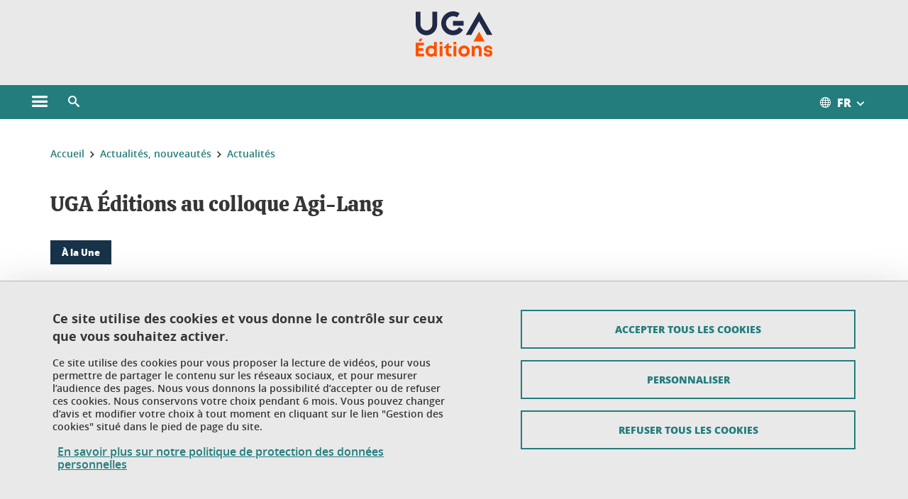

--- FILE ---
content_type: text/html;charset=UTF-8
request_url: https://www.uga-editions.com/uga-editions-/uga-editions-au-colloque-agi-lang-1444217.kjsp?RH=12869425720219599
body_size: 14442
content:














































<!DOCTYPE html>
<!--[if lte IE 7]> <html class="ie7 oldie no-js" xmlns="http://www.w3.org/1999/xhtml" lang="fr" xml:lang="fr"> <![endif]-->
<!--[if IE 8]> <html class="ie8 oldie no-js" xmlns="http://www.w3.org/1999/xhtml" lang="fr" xml:lang="fr"> <![endif]-->
<!--[if gt IE 8]><!--> <html class="no-js" xmlns="http://www.w3.org/1999/xhtml" lang="fr" xml:lang="fr"> <!--<![endif]-->

<head>























<!-- On interdit le mode de compatibilite IE  -->
<meta http-equiv="X-UA-Compatible" content="IE=edge" />

<!-- Gestion des favicons : soit le lot par defaut soit le lot depose sur l espace FTP dedie  -->


<link rel="apple-touch-icon" sizes="57x57" href="https://favicon-ksup.univ-grenoble-alpes.fr/EDITION2/apple-icon-57x57.png">
<link rel="apple-touch-icon" sizes="60x60" href="https://favicon-ksup.univ-grenoble-alpes.fr/EDITION2/apple-icon-60x60.png">
<link rel="apple-touch-icon" sizes="72x72" href="https://favicon-ksup.univ-grenoble-alpes.fr/EDITION2/apple-icon-72x72.png">
<link rel="apple-touch-icon" sizes="76x76" href="https://favicon-ksup.univ-grenoble-alpes.fr/EDITION2/apple-icon-76x76.png">
<link rel="apple-touch-icon" sizes="114x114" href="https://favicon-ksup.univ-grenoble-alpes.fr/EDITION2/apple-icon-114x114.png">
<link rel="apple-touch-icon" sizes="120x120" href="https://favicon-ksup.univ-grenoble-alpes.fr/EDITION2/apple-icon-120x120.png">
<link rel="apple-touch-icon" sizes="144x144" href="https://favicon-ksup.univ-grenoble-alpes.fr/EDITION2/apple-icon-144x144.png">
<link rel="apple-touch-icon" sizes="152x152" href="https://favicon-ksup.univ-grenoble-alpes.fr/EDITION2/apple-icon-152x152.png">
<link rel="apple-touch-icon" sizes="180x180" href="https://favicon-ksup.univ-grenoble-alpes.fr/EDITION2/apple-icon-180x180.png">
<link rel="icon" type="image/png" sizes="192x192"  href="https://favicon-ksup.univ-grenoble-alpes.fr/EDITION2/android-icon-192x192.png">
<link rel="icon" type="image/png" sizes="32x32" href="https://favicon-ksup.univ-grenoble-alpes.fr/EDITION2/favicon-32x32.png">
<link rel="icon" type="image/png" sizes="96x96" href="https://favicon-ksup.univ-grenoble-alpes.fr/EDITION2/favicon-96x96.png">
<link rel="icon" type="image/png" sizes="16x16" href="https://favicon-ksup.univ-grenoble-alpes.fr/EDITION2/favicon-16x16.png">


<meta name="description" content="Mise en avant des ouvrages en sciences du langage et didactique" />
<meta name="DC.Description" lang="fr-FR" content="Mise en avant des ouvrages en sciences du langage et didactique" />
<meta property="og:description" content="Mise en avant des ouvrages en sciences du langage et didactique" />
<meta property="og:title" content="UGA Éditions au colloque Agi-Lang - UGA Éditions - Université Grenoble Alpes" />
<meta property="og:site_name" content="UGA Éditions - Université Grenoble Alpes" />
<meta property="og:type" content="article" />
<meta property="og:url" content="https://www.uga-editions.com/menu-principal/actualites-nouveautes/actualites/uga-editions-au-colloque-agi-lang-1444217.kjsp?RH=1526629744094" />
<meta property="og:image" content="https://www.uga-editions.com/medias/photo/visuel-evenement-agi-lang_1718291469559-jpg" />
<meta http-equiv="content-type" content="text/html; charset=utf-8" />




 




<title>UGA Éditions au colloque Agi-Lang - UGA Éditions - Université Grenoble Alpes</title><link rel="canonical" href="https://www.uga-editions.com/menu-principal/actualites-nouveautes/actualites/uga-editions-au-colloque-agi-lang-1444217.kjsp" />

<link rel="icon" type="image/png" href="https://favicon-ksup.univ-grenoble-alpes.fr/EDITION2/favicon-16x16.png" />

<meta http-equiv="pragma" content="no-cache" />

<link rel="schema.DC" href="http://purl.org/dc/elements/1.1/" />
<meta name="DC.Title" content="UGA Éditions au colloque Agi-Lang - UGA Éditions - Université Grenoble Alpes" />
<meta name="DC.Creator" content="Julie Cagne" />
<meta name="DC.Description" lang="fr-FR" content="Mise en avant des ouvrages en sciences du langage et didactique" />
<meta name="DC.Publisher" content="Julie Cagne" />
<meta name="DC.Date.created" scheme="W3CDTF" content="20240613 12:46:44.0" />
<meta name="DC.Date.modified" scheme="W3CDTF" content="20240613 17:35:00.0" />
<meta name="DC.Language" scheme="RFC3066" content="fr-FR" />
<meta name="DC.Rights" content="Copyright &copy; UGA Éditions - Université Grenoble Alpes" />

<meta name="author" lang="fr_FR" content="Université Grenoble Alpes" />
<meta name="Date-Creation-yyyymmdd" content="20240613 12:46:44.0" />
<meta name="Date-Revision-yyyymmdd" content="20240613 17:35:00.0" />
<meta name="copyright" content="Copyright &copy; UGA Éditions - Université Grenoble Alpes" />
<meta name="reply-to" content="webmaster@univ-grenoble-alpes.fr" />
<meta name="category" content="Internet" />


 

<meta name="robots" content="index, follow" />


<meta name="distribution" content="global" />
<meta name="identifier-url" content="https://www.uga-editions.com/" />
<meta name="resource-type" content="document" />
<meta name="expires" content="-1" />

<meta name="google-site-verification" content="" />

<meta name="Generator" content="K-Sup (6.06.23)" />
<meta name="Formatter" content="K-Sup (6.06.23)" />

<meta name="viewport" content="width=device-width" />

 






<style>

/* Couleurs UAS */
:root {
  --fond-blanc-texte: #363636;
  --fond-blanc-liens: #237d7d;
  --fond-blanc: #fff;
  --fond-blanc-grisclair: #5f5f5f;

  --fond-couleur-principale: #237d7d;
  --fond-couleur-principale-texte: #ffffff;
  --fond-couleur-principale-liens: #ffffff;

  --fond-couleur-secondaire: #173349;
  --fond-couleur-secondaire-texte: #ffffff;
  --fond-couleur-secondaire-liens: #ffffff;
  
  --fond-couleur-neutre: #e9e9e9;
  --fond-couleur-neutre-texte: #363636;
  --fond-couleur-neutre-liens: #237d7d;

  --fond-bandeau: #e9e9e9;
  --fond-bandeau-texte: #363636;

  --focusable-border: #1d81df ;
  --focusable-outline: black ;
  --focusable-boxshadow: white;
}

</style>



 
  
  


  <link rel="stylesheet" type="text/css" media="screen" href="https://www.uga-editions.com/wro/styles_declinaison_satellite/d13b2d4ae124ce65c2cadebccf1b1759ed1dc56b.css"/>




 

 













<style type="text/css" media="screen">



  
  



.bg_blanc,
.couleur_texte_fond_blanc,
.bg_blanc a.couleur_texte_fond_blanc,
.bg_blanc a.lien_couleur_texte,
.bg_blanc a[class^="lien"].lien_couleur_texte,
.card.cartetoolbox .carte-req-liste-col-6 .liste__objets__style0012,
.containerlist ul li div.couleur_texte_fond_blanc_hover:hover,
[id="contenu-encadres"] .bloc__bg__colore .grid__container__multi__col.liste__objets,
[id="contenu-encadres"] .bloc__bg__colore .grid__container__multi__col.liste__objets .liste__objets__type__thematique,
.tag__arbre__choix--disponibles .bloc-arbre__resume  {
  color:#363636;
}
 

  
  




.liens_fond_blanc,
.liens_fond_blanc_hover:hover,
.bg_blanc a,
.bg_blanc a[class^="lien"],
.bg_blanc button,
.bg_blanc a.couleur_liens_fond_blanc_survol:hover,
.bg_blanc a.couleur_liens_survol:hover,
.bg_blanc .liste__objets__style0012 .liste__objets__agenda__date:hover a,
.bg_blanc .liste__objets__style0012 .liste__objets__agenda__date:hover a span,
.card.cartetoolbox .carte-req-liste-col-6 .liste__objets__style0012 .liste__objets__agenda__info a,
.card.cartetoolbox .carte-req-liste-col-6 .liste__objets__style0012 .liste__objets__agenda__date:hover a span,
.container_depliable_bouton .icon-plus:hover,
.validation input.reset,
.search-metadata__search-input .reset,
.mobile-recherche-contenu-criteres a,
.containerlist__lien__reset span,
#contenu-encadres .liste__pour__carousel__titre em a,
.bg_blanc .bg_c_dominante .call__to__action a,
.bg_blanc .bg_c_dominante .carte__lien__chevron__2 a,
.bg_blanc .bg_c_dominante .carte__lien__chevron__3 a,
.bg_blanc .bg_c_secondaire .call__to__action a,
.bg_blanc .bg_c_secondaire .carte__lien__chevron__2 a,
.bg_blanc .bg_c_secondaire .carte__lien__chevron__3 a,
.liste__objets__style0032 a .icon,
.bg_c_neutre.bloc__bg__colore .liste__objets__style0032 a .icon,
.bg_c_neutre.bloc__bg__colore .liste__objets__style0032 a[class^="lien"],
[id="contenu-encadres"] form[id="search_query_input"] p.search__reset input,
.bloc__bg__colore .liste__objets.grid__container__multi__col  .liste__objets__vignette_deco2 a,
.bloc__bg__colore .liste__objets.grid__container__multi__col__special .liste__objets__carte__4 a,
.tag__arbre__choix--disponibles a  ,
.tag__arbre__choix--disponibles div,
.bg_c_secondaire button[id="retour-haut-page"],
button[id="inceptive-cw-launch"]:hover  
{
  color:#237d7d;
}





.bg_liens_fond_dominante,
.bg_liens_fond_dominante_hover:hover,
.bg_blanc .liste__objets__style0012 .liste__objets__agenda__date,
.card.cartetoolbox .carte-req-liste-col-6 .liste__objets__style0012 .liste__objets__agenda__date,
.container_depliable_bouton .icon-minus:hover ,
.validation input.reset:hover,
.search-metadata__search-input .reset:hover,
.mobile-recherche-contenu-criteres a:hover,
.containerlist__lien__reset span:hover,
.bg_blanc .bg_c_dominante .call__to__action a:hover,
.bg_blanc .bg_c_dominante .carte__lien__chevron__2 a:hover,
.bg_blanc .bg_c_dominante .carte__lien__chevron__3 a:hover,
.bg_blanc .bg_c_secondaire .call__to__action a:hover,
.bg_blanc .bg_c_secondaire .carte__lien__chevron__2 a:hover,
.bg_blanc .bg_c_secondaire .carte__lien__chevron__3 a:hover,
button.panier-modale__body__action-annuler:hover,
button.panier-modale__body__action-non:hover,
[id="contenu-encadres"] form[id="search_query_input"] p.search__reset input:hover,
[id="contenu-encadres"] form.form__bu p.validation input.reset:hover,
[id="retour-haut-page"]:hover,
button[id="inceptive-cw-launch"]
    {
    background: #237d7d;
  }



.brd-2_c_liens_fond_dominante,
.bg_blanc .liste__objets__style0012 .liste__objets__agenda__date,
.bg_blanc .liste__objets__style0012 .liste__objets__agenda__date:hover,
.card.cartetoolbox .carte-req-liste-col-6 .liste__objets__style0012 .liste__objets__agenda__date,
.card.cartetoolbox .carte-req-liste-col-6 .liste__objets__style0012 .liste__objets__agenda__date:hover,
.container_depliable_bouton .icon-minus:hover,
.validation input.reset,
.search-metadata__search-input .reset,
.containerlist__lien__reset span,
.call__to__action a:hover,
.carte__lien__chevron__2 a:hover,
.carte__lien__chevron__3 a:hover,
[id="contenu-encadres"] form input.term-aggregation__item-list__appliquer:hover,
[id="contenu-encadres"] form[id="search_query_input"] p.search__reset input,
[id="contenu-encadres"] form[id="search_query_input"] input.submit:hover,
[id="contenu-encadres"] form.form__bu p.validation input.reset,
.cartetoolbox .moteur__contenu__interne  [type="submit"]:hover,
[id="retour-haut-page"],
button[id="inceptive-cw-launch"]:hover
{
    border:2px solid #237d7d;
  }

 



  
  




.bg_c_dominante,
.bg_c_dominante_hover:hover,
.bg_blanc .bg_c_dominante .liste__objets__style0012 .liste__objets__agenda__date:hover,
.bg_blanc .bg_c_neutre .liste__objets__style0012 .liste__objets__agenda__date,
.validation input.submit,
.mobile-recherche-contenu-form input.submit,
.search-metadata__search-input .submit:hover,
.search-metadata__search-input .submit,
.reseauxsociauxCard .onglet:hover .onglet_libelle_desktop,
.reseauxsociauxCard .onglet.onglet_rs_actif .onglet_libelle_desktop,
.bg_c_neutre .carte__lien__chevron__2 a,
.bg_c_neutre .carte__lien__chevron__3 a,
.card.brd-1_gris_clair .carte__lien__chevron__2 a,
.card.brd-1_gris_clair .carte__lien__chevron__3 a,
.call__to__action a,
.carte__lien__chevron__2 a,
.carte__lien__chevron__3 a,
.panier-modale__body__actions button.panier-modale__body__action-ajouter,
.panier-modale__body__actions_suppression button.panier-modale__body__action-oui,
.bg_c_secondaire.bloc__bg__colore .liste__objets__style0032 a .icon:hover {
  background-color: #237d7d;
}


a.liens_actifs_dominante,
.bg_blanc a.liens_actifs_dominante,
a.liens_survol_dominante:hover,
.bg_c_secondaire a.liens_survol_dominante:hover,
button.liens_survol_dominante:hover,
.validation input.submit:hover,
.bg_blanc .bg_c_secondaire a:hover,
/*.bg_blanc .bg_c_secondaire .tarteaucitronuga__ouvrir__panneau:hover,*/
.bg_blanc .bg_c_secondaire a.liste__objets__lire__la__suite__inline:hover,
.bg_blanc .bg_c_secondaire .liste__objets__courriel a:hover,
.c_dominante,
.bg_blanc .bg_c_secondaire .liste__objets__style0012 .liste__objets__agenda__info a:hover,
.bg_blanc .bg_c_dominante .liste__objets__style0012 .liste__objets__agenda__date a,
.bg_blanc .bg_c_neutre .liste__objets__style0012 .liste__objets__agenda__date:hover a span,
.reseauxsociauxCard .onglet .onglet_libelle_desktop,
[id="mobile-recherche"] .mobile-recherche-contenu-form input.submit:hover,
.search-metadata__search-input .submit:hover,
.elastic_plier-deplier__contenu input[type="submit"]:hover,
/*.bg_c_dominante .liste__objets .liste__objets__style0022 a.liste__objets__lire__la__suite__inline:hover,*/
.bg_c_neutre .carte__lien__chevron__2 a:hover,
.bg_c_neutre .carte__lien__chevron__3 a:hover,
.card.brd-1_gris_clair .carte__lien__chevron__2 a:hover,
.card.brd-1_gris_clair .carte__lien__chevron__3 a:hover,
.bg_blanc .call__to__action a:hover,
.bg_blanc .carte__lien__chevron__2 a:hover,
.bg_blanc .carte__lien__chevron__3 a:hover,
.bg_c_neutre div.call__to__action a:hover,
.savesearch-actions button:hover,
button.panier-modale__body__action-ajouter:hover,
button.panier-modale__body__action-oui:hover,
.fenetre-partage-url p button:hover,
.element_couleur_principale_hover:hover,
.bg_c_secondaire .liste__objets__style0047 .icon:hover,
.bg_c_dominante .liste__objets__style0032 .icon,
.bg_blanc .bg_c_dominante li.liste__objets__style0032 .liste__objets__lien__icomoon a[class^="lien"] span,
.bg_blanc .bg_c_secondaire .liste__objets__style0024 a[class^="lien"].lien_couleur_texte:hover,
.term-aggregation__item-list__appliquer:hover,
[id="contenu-encadres"] form[id="search_query_input"] p.search__validation input:hover,
[id="contenu-encadres"] form.form__bu p.validation input:hover,
.cartetoolbox .moteur__contenu__interne  [type="submit"]:hover
{
 color:#237d7d;
}



.brd-2_c_dominante,
.brd-2_c_principale,
.bg_blanc .bg_c_neutre .liste__objets__style0012 .liste__objets__agenda__date,
.bg_blanc .bg_c_neutre .liste__objets__style0012 .liste__objets__agenda__date:hover,
.validation input.submit,
.validation input.submit:hover,
.reseauxsociauxCard .onglet  .onglet_libelle_desktop,
.search-metadata__search-input .submit:hover,
.elastic_plier-deplier__contenu input[type="submit"],
.savesearch-actions button:hover,
button.panier-modale__body__action-ajouter:hover,
button.panier-modale__body__action-oui:hover,
.fenetre-partage-url p button:hover,
[id="contenu-encadres"] form[id="search_query_input"] p.search__validation input:hover,
[id="contenu-encadres"] form.form__bu p.validation input:hover {
  border: 2px solid #237d7d;
}

.filet__deco__motif::before,
.resume__fiche::before,
.bloc__image__titre h3:first-child::after,
.carte__titre__calistoga__avec__filet::after,
.liste__traductions__miroir__before__resume.liste__traductions__miroir::before {
  border-bottom: 8px solid #237d7d;
}

.toolbox .container_depliable_ouvert,
.offresstagesemplois__info {
  border-left: 8px solid #237d7d;
}

.brd-top-8_c_dominante {
  border-top: 8px solid #237d7d;
}

.brd-top-6_c_principale {
  border-top: 6px solid #237d7d;
}

 


  
  





.bg_c_dominante,
.bg_c_dominante a.lien_couleur_texte,
.bg_c_dominante a[class^="lien"].lien_couleur_texte,
.bg_c_dominante_hover:hover,
.bg_c_dominante .liste__objets__style0012 .liste__objets__type__thematique,
a.couleur_texte_fond_principale {
  color:#ffffff;
}

.fond_texte_bg_c_dominante {
  background: #ffffff;
}




.bg_c_dominante .carte__titre__calistoga__avec__filet::after {
  border-bottom: 8px solid #ffffff;
}


  
  





.liens_fond_dominante,
.bg_c_dominante a,
.bg_c_dominante_hover:hover a,
.bg_c_dominante_hover:hover a > span,
.bg_c_dominante a[class^="lien"],
.bg_c_dominante button,
.bg_c_dominante .liste__objets em a,
.bg_c_dominante .liste__objets  .liste__objets__courriel a,
.bg_c_dominante .liste__objets  a.liste__objets__lire__la__suite__inline,
.validation input.submit,
button.bg_c_dominante,
.bg_blanc .bg_c_dominante .liste__objets__style0012 .liste__objets__agenda__info a,
.bg_blanc .bg_c_dominante .liste__objets__style0012 .liste__objets__agenda__date:hover a,
.bg_blanc .bg_c_dominante .liste__objets__style0012 .liste__objets__agenda__date:hover a span,
.bg_blanc .bg_c_neutre .liste__objets__style0012 .liste__objets__agenda__date a,
.reseauxsociauxCard .onglet:hover .onglet_libelle_desktop,
.reseauxsociauxCard .onglet.onglet_rs_actif .onglet_libelle_desktop,
 .search-metadata__search-input .submit,
.elastic_plier-deplier__contenu input[type="submit"], 
#skin_fo_unique__ligne__video__bg__remote,
.bg_blanc .call__to__action a,
.bg_blanc .carte__lien__chevron__2 a,
.bg_blanc .carte__lien__chevron__3 a,
.bg_c_neutre div.call__to__action a,
.bg_blanc li.liste__objets__style0032 .liste__objets__lien__icomoon a[class^="lien"] span,
[id="contenu-encadres"] form.form__bu p.validation input.reset:hover   {
  color:#ffffff;
}



.bg_c_liens_dominante,
.bg_blanc .bg_c_dominante .liste__objets__style0012 .liste__objets__agenda__date,
.bg_blanc .bg_c_neutre .liste__objets__style0012 .liste__objets__agenda__date:hover,
.validation input.submit:hover,
.reseauxsociauxCard .onglet .onglet_libelle_desktop,
 .search-metadata__search-input .submit:hover,
.elastic_plier-deplier__contenu input[type="submit"]:hover,
.bg_blanc .call__to__action a:hover,
.bg_blanc .carte__lien__chevron__2 a:hover,
.bg_blanc .carte__lien__chevron__3 a:hover,
.savesearch-actions button:hover,
button.panier-modale__body__action-ajouter:hover,
button.panier-modale__body__action-oui:hover,
.fenetre-partage-url p button:hover,
.bg_c_dominante li.liste__objets__style0032 .liste__objets__lien__icomoon a[class^="lien"] span,
.term-aggregation__item-list__appliquer:hover,
[id="contenu-encadres"] form[id="search_query_input"] p.search__validation input:hover,
[id="contenu-encadres"] form.form__bu p.validation input:hover,
.cartetoolbox .moteur__contenu__interne  [type="submit"]:hover {
  background: #ffffff;
}



.brd-2_c_liens_dominante,
.bg_blanc .bg_c_dominante .liste__objets__style0012 .liste__objets__agenda__date,
.bg_blanc .bg_c_dominante .liste__objets__style0012 .liste__objets__agenda__date:hover,
.bg_blanc .bg_c_dominante .call__to__action a:hover,
.bg_blanc .bg_c_dominante .carte__lien__chevron__2 a:hover,
.bg_blanc .bg_c_dominante .carte__lien__chevron__3 a:hover   {
  border:2px solid #ffffff;
}




  
  




.bg_c_secondaire,
.bg_blanc .bg_c_secondaire .liste__objets__style0012 .liste__objets__agenda__date:hover,
.liste__objets__style0032 a .icon:hover,
.bg_c_neutre.bloc__bg__colore .liste__objets__style0032 a .icon:hover ,
.bg_blanc .bg_c_dominante li.liste__objets__style0032 .liste__objets__lien__icomoon a[class^="lien"] span:hover,
.bg_c_secondaire_hover:hover {
  background-color: #173349;
}




  a.liens_actifs_secondaire,
  a.liens_survol_secondaire:hover,
  [id="mobile-recherche"] .liens_fond_blanc.icon-cross:hover,
  button.liens_survol_secondaire:hover,
  .bg_blanc a:hover,
  .bg_c_neutre a[class^="lien"]:hover,
  .bg_c_dominante .liste__objets em a:hover,
  .bg_c_dominante .liste__objets .liste__objets__courriel a:hover,
  .bg_c_dominante .liste__objets a.liste__objets__lire__la__suite__inline:hover,
  .bg_blanc .bg_c_dominante .liste__objets__style0012 .liste__objets__agenda__info a:hover,
  .bg_blanc .bg_c_neutre .liste__objets__style0012 .liste__objets__agenda__info a:hover,
  .containerlist ul li div:hover,
  .bg_blanc .bg_c_secondaire .liste__objets__style0012 .liste__objets__agenda__date a,
  .card.cartetoolbox .carte-req-liste-col-6 .liste__objets__style0012 .liste__objets__agenda__info a:hover,
   [id="skin_fo_unique__ligne__video__bg__buttons"] button:hover,
   #contenu-encadres div.container__carousel .liste__objets .liste__pour__carousel__titre em a:hover,
   .bg_c_dominante a.couleur_liens_survol:hover,
   .bg_c_neutre .liste__objets__style0024 a[class^="lien"].couleur_liens_survol:hover,
   .bg_blanc .bg_c_secondaire li.liste__objets__style0032 .liste__objets__lien__icomoon a[class^="lien"] span,
   .bg_c_dominante.bloc__bg__colore .liste__objets__style0032 a[class^="lien"]:hover,
   .bg_c_neutre.bloc__bg__colore .liste__objets__style0032 a[class^="lien"]:hover,
   .element_couleur_secondaire,
   .element_couleur_secondaire_hover:hover,
   .panier-modale__header__close:hover,
   .bg_blanc .liste__objets__style0024 a[class^="lien"]:hover,
   .bloc__bg__colore .liste__objets.grid__container__multi__col  .liste__objets__vignette_deco2 a:hover,
   .tag__arbre__choix--en--cours__annulation:hover,
   .tag__arbre__choix--en--cours__container__breadcrumb > a:hover .bloc-arbre__modalite,
   .tag__arbre__choix--en--cours__container__breadcrumb > a:hover::before 
   
   {
  color:#173349;
}

 
  

  

  
  





.bg_c_secondaire,
.bg_c_secondaire a.lien_couleur_texte,
.bg_c_secondaire a[class^="lien"].lien_couleur_texte,
.bg_c_secondaire .liste__objets__style0012 .liste__objets__type__thematique,
a.couleur_texte_fond_secondaire {
  color:#ffffff;
}

.fond_texte_bg_c_secondaire {
  background: #ffffff;
}



.bg_c_secondaire .carte__titre__calistoga__avec__filet::after {
  border-bottom: 8px solid #ffffff;
}


  
  




.liens_fond_secondaire,
.bg_c_secondaire a,
.bg_c_secondaire a[class^="lien"],
.bg_c_secondaire button,
.bg_c_secondaire .liste__objets em a,
.bg_c_secondaire .liste__objets  .liste__objets__courriel a,
.bg_c_secondaire .liste__objets  a.liste__objets__lire__la__suite__inline,
.bg_blanc .bg_c_secondaire .liste__objets__style0012 .liste__objets__agenda__info a,
.bg_blanc .bg_c_secondaire .liste__objets__style0012 .liste__objets__agenda__date:hover a,
.bg_blanc .bg_c_secondaire .liste__objets__style0012 .liste__objets__agenda__date:hover a span,
.liste__objets__style0032 a .icon:hover,
.bg_c_neutre.bloc__bg__colore .liste__objets__style0032 a .icon:hover {
  color:#ffffff;
}



.bg_blanc .bg_c_secondaire .liste__objets__style0012 .liste__objets__agenda__date,
.bg_blanc .bg_c_secondaire .liste__objets__style0032 .icon,
.couleur_secondaire_hover:hover   {
  background: #ffffff;
}



.bg_blanc .bg_c_secondaire .liste__objets__style0012 .liste__objets__agenda__date,
.bg_blanc .bg_c_secondaire .liste__objets__style0012 .liste__objets__agenda__date:hover,
.border_2px_couleur_lien_secondaire   {
  border:2px solid #ffffff;
}

 




  
  





.bg_c_neutre,
pre,
.arbre-item-active > li:hover,
.tag__arbre__choix--en--cours,
.arbre__chargement   {
  background-color: #e9e9e9;
}


.bg_c_neutre .liste__objets__style0032 .liste__objets__lien__icomoon a[class^="lien"] span:hover {
  color:#e9e9e9;
}

 




  
  





.bg_c_neutre,
.bg_c_neutre a.lien_couleur_texte,
.bg_c_neutre a[class^="lien"].lien_couleur_texte,
.bg_blanc .bg_c_neutre .liste__objets__style0012 .liste__objets__comp,
[id="contenu-encadres"] .bg_c_neutre .liste__objets .liste__objets__type__thematique,
a.couleur_texte_fond_neutre,
.bg_c_neutre a.couleur_texte_fond_neutre,
pre,
.bg_c_neutre .liste__objets__style0012 .liste__objets__type__thematique,
.tag__arbre__choix--en--cours__container__breadcrumb > a:nth-last-child(1),
.tag__arbre__choix--en--cours__container__breadcrumb > a:nth-last-child(1)::before,
.tag__arbre__choix--en--cours__container__breadcrumb > a:nth-last-child(1):hover,
.tag__arbre__choix--en--cours__titre,
.tag__arbre__choix--en--cours,
.tag__arbre__choix--disponibles :hover .bloc-arbre__resume,
.tag__arbre__choix--en--cours__container__breadcrumb > a:nth-last-child(1):hover .bloc-arbre__modalite
 {
  color:#363636;
}




.bg_c_neutre .liste__objets__style0024:not(:first-child) {
  border-top:1px solid #363636;
}



 


  
  




.bg_c_neutre a,
.bg_c_neutre a[class^="lien"],
.bg_c_neutre button,
.liens_fond_neutre,

.tag__arbre__choix--disponibles a:hover ,
.tag__arbre__choix--disponibles div:hover,
button.tag__arbre__choix--en--cours__annulation,
.tag__arbre__choix--en--cours__container__breadcrumb >  a,
.tag__arbre__choix--en--cours__container__breadcrumb > a::before

{
  color:#237d7d;
}




.bg_c_liens_neutre {
  background:  #237d7d ;
}







  /* Accueil : couleur de fond des lignes colorées */
  .skin_fo_unique__ligne__avec__fond {
  	background: #e9e9e9 ;
  	}


 
 
 
  /* Image d illustration sur la 1ere ligne de l accueil de langue */

  .accueil .skin_fo_desktop__container.skin_fo_unique__ligne1 {
  
  	background-image:  url() ;
  }



 

  /* Pages libres, gestion des colonnages natifs KSUP */




  /* Responsive - illustration bandeau */


  @media screen and (min-width: 1366px) {

 

      
   

        .accueil .skin_fo_desktop__container.skin_fo_unique__ligne1 {
          background-image:  url("") ;
        }
      

 

  }



</style>





   <link rel="start" title="Accueil" href="https://www.uga-editions.com/" />

    
   <link rel="alternate" type="application/rss+xml" title="Fil RSS des dix derni�res actualit�s" href="https://www.uga-editions.com/adminsite/webservices/export_rss.jsp?NOMBRE=10&amp;CODE_RUBRIQUE=12869425720219599&amp;LANGUE=0" />


   
   

<script>
 
 window.AppTranslations = {    
    fermer: "Fermer cette fenêtre SVP" ,
    fermerMenuMobile: "Fermer le menu mobile",
    retourAriaLabel: "Revenir au menu précédent",
    retour: "Retour",
    texteVoirTouteLaRubrique: "Voir toute la rubrique",
    texteAriaLabelVoirAccueilDeRubrique:"Ouvrir la page d'accueil de la rubrique en cours de consultation",
    texteAriaLabelBoutonVoirSuivant:"Ouvrir le sous-menu de cette rubrique",
    texteAriaLabelMenuMobileprincipal:"Menu principal du site", 
    texteAriaLabelMenuMobileMenusProfils:"Menu par profils d'utilisateur",  
    texteAriaLabelMenuMobileNotifications:"Menu Notifications sur les contenus mis à jour", 
    texteAriaLabelMenuMobilePreferences:"Menu préférences de l'utilisateur", 
    texteAriaLabelMenuMobileTraductions:"Menu des versions de langues disponibles pour ce site",
    texteVousEtes:"Vous êtes", 
    texteVousRecherchez:"Vous souhaitez", 
    texteValider:"Valider",
    texteOuvrirLeMenu:"Ouvrir le menu", 
    texteFermerLeMenu:"Fermer le menu",
    texteLancer:"Lancer",  
    texteStop:"Arrêter",  
    textePrecedent:"Précédent",  
    texteSuivant:"Suivant",      
    textePlay:"Lancer"    
  };

  window.__ = function(key) {
    return window.AppTranslations[key] || key;
  };


</script>
 

   
     













  <script type="text/javascript" src="https://tarteaucitron.io/load.js?locale=fr&domain=www.uga-editions.com&uuid=4488f37cfc39db19d8aa1f1cb062e7e4997e53f9"></script>

  
  <script type="text/javascript">
    (tarteaucitron.job = tarteaucitron.job || []).push('youtube');
  </script>
  
  <script type="text/javascript">
    (tarteaucitron.job = tarteaucitron.job || []).push('dailymotion');
  </script>
  <script type="text/javascript">
    (tarteaucitron.job = tarteaucitron.job || []).push('googlemapssearch');
  </script>
  <script type="text/javascript">
    (tarteaucitron.job = tarteaucitron.job || []).push('matomocloud');
  </script>
  <script type="text/javascript">
    (tarteaucitron.job = tarteaucitron.job || []).push('acast');
  </script>
  <script type="text/javascript">
    (tarteaucitron.job = tarteaucitron.job || []).push('linkedin');
  </script>
  <script type="text/javascript">
    (tarteaucitron.job = tarteaucitron.job || []).push('soundcloud');
  </script>
  <script type="text/javascript">
    (tarteaucitron.job = tarteaucitron.job || []).push('ausha');
  </script>
  <script type="text/javascript">
    (tarteaucitron.job = tarteaucitron.job || []).push('facebook');
  </script>
  <script type="text/javascript">
    (tarteaucitron.job = tarteaucitron.job || []).push('twitter');
  </script>
  <script type="text/javascript">
    (tarteaucitron.job = tarteaucitron.job || []).push('instagram');
  </script>







       
        
        
          
 


   

 
       

         



<!-- Matomo Tag Manager
on utilise cette balise uniquement sur l environnement de test  -->


    <script>
    var _mtm = window._mtm = window._mtm || [];
    _mtm.push({'mtm.startTime': (new Date().getTime()), 'event': 'mtm.Start'});
    var d=document, g=d.createElement('script'), s=d.getElementsByTagName('script')[0];
    g.async=true; g.src='https://matomo.univ-grenoble-alpes.fr/js/container_mByW9GFw.js'; s.parentNode.insertBefore(g,s);
    </script>
    <!-- End Matomo Tag Manager -->



         

  






  

  
 




</head>


<body id="body" class="fiche actualite body__modele--satellite-ui  version_fr_FR ">

 









    








<header>
    <!--  ajouter les accesskeys -->
    
        




















<div id="super__bandeau3__deco" class="laptop__only desktop__only  bg-c-blanc">
    <div id="super__bandeau3" class="desktop__container d-flex ai-center jc-flex-end">
 
        
        









    <ul id="super__bandeau3__gauche"><!----><li>
           
                <a href="https://www.uga-editions.com/super-bandeau-menu-de-gauche/universite-grenoble-alpes/" 
                    class="super__bandeau3__item type_rubrique_0004" 
                    >
					
						<span class="icon icon-fleche-precedent"></span>
					                          
                        <span>Université Grenoble Alpes</span>
                    </a>
        </li><!----></ul><!-- fin .super__bandeau__gauche -->


		

 


        
        












        
        
            
        
        














        

        
         
        
        













        <nav role="navigation" aria-label="Liste des traductions disponibles pour ce site">
            <ul id="super__bandeau3__traduction" class="d-flex super__bandeau3__dropdown">
                <li>
                    <button class="super__bandeau3__item" aria-haspopup="true" aria-expanded="false" aria-label="Ouvrir le menu">
                        <span class="icon icon-sphere" aria-hidden="true"></span>
                        <span aria-label="Traduction en cours de consultation :Français">Français</span>
                        <span class="icon icon-bouton-depliage" aria-hidden="true"></span>
                    </button>
                    <ul>
                        
                        
                        
                            <li lang="fr" class="langue__courante"
                                aria-label="Traduction en cours de consultation :Français">
                                    
                                <a class="fond-blanc-liens" href="https://www.uga-editions.com/fr/" hreflang="fr" role="menuitem" aria-current="page">
                                    <span>FR</span><span>-&nbsp;Français</span>
                                </a>
                            </li>
                        
                        
                        
                        
                            <li lang="en" class=""
                                >
                                    
                                <a class="fond-blanc-liens" href="https://www.uga-editions.com/en/" hreflang="en" role="menuitem" >
                                    <span>EN</span><span>-&nbsp;English</span>
                                </a>
                            </li>
                        
                        
                    </ul><!-- .menu__traductions__liste -->
                </li>
            </ul>
        </nav>
    

        


        
        
        



    </div>
</div>
    

    
    




















<div id="bandeau__satelliteintranet3__deco" class="bandeau3__deco">
    <div id="bandeau__satelliteintranet3" class="desktop__container">
        <h1>
            <a href="https://www.uga-editions.com/fr/" title="Retour à la page d'accueil" aria-label="Retour à la page d'accueil">
                
                











 

<img class="bandeau3__logo" src="https://www.uga-editions.com/uas/EDITION2/UGA_LOGO_PAGE_INTERIEURE/logo+UGA+%C3%89DITIONS.svg" alt="">

            </a>

            
        









<img class="print__only" src="https://www.uga-editions.com/uas/EDITION2/UGA_LOGO_NB_PRINT/logo-UGA-%C3%89DITIONS-NB.png" alt="">

            
                <span id="baseline" class=" ">
                    <span>L&#39;&#233;diteur de l&#39;Universit&#233; Grenoble Alpes</span>   
               </span>
             

            
        </h1>
        

        
        








<button class="open-search-modal laptop__only desktop__only" aria-haspopup="dialog" aria-controls="searchModal">
    <span class="icon icon-search" aria-hidden="true"></span>
    <span>Recherche</span>            
</button>

 
    </div>
</div><!-- fin #bandeau__satelliteintranet3__deco -->

    





















    
<!-- Menu mobile  -->
<div id="menumobile" >

    <!-- Barre des boutons -->
    <div id="nav-buttons">

                
            <!-- Bouton Menu -->
            <button id="menu-toggle" aria-expanded="false" aria-label="Ouvrir le menu principal" aria-controls="mainmenu-menucontent">
                <span class="icon icon-burger_menu" aria-hidden="true"></span>
                <span class="visually-hidden">Ouvrir le menu principal</span>
            </button>
          
        
             
        <!-- Bouton Recherche -->
        <button class="open-search-modal" aria-haspopup="dialog" aria-controls="searchModal"
            aria-expanded="false" aria-label="Ouvrir le moteur de recherche" role="button"
            title="Ouvrir le moteur de recherche">
            <span class="icon icon-search" aria-hidden="true"></span>
            <span class="visually-hidden">Ouvrir le moteur de recherche</span>
        </button>
        

        

        
        

        

            

          
            <button id="lang-toggle" aria-expanded="false" aria-label="Ouvrir le menu des traductions disponibles pour ce site" aria-controls="lang-menucontent">
                <span class="icon icon-sphere" aria-hidden="true"></span>
                
                <span aria-label="Traduction en cours de consultation :FR">FR</span>
                <span class="visually-hidden"></span>
                <span class="icon icon-bouton-depliage"></span>
            </button>
        

        

    </div>


    <!-- Contenus des menus déroulés  -->
       
         














<!-- Menu principal -->


<div id="mainmenu-menucontent" class="mobile-menucontent" aria-hidden="true">
    
        <div id="menumobile-principal">
            <div class="plan-site"><ul class="plan-site__1"><li><span class="plan-site__rubrique"><a href="https://www.uga-editions.com/menu-principal/presentation/" class="lien_interne">Présentation</a></span><ul class="plan-site__2"><li><span class="plan-site__rubrique"><a href="https://www.uga-editions.com/menu-principal/presentation/nos-engagements/" class="lien_interne">Nos engagements</a></span></li><li><span class="plan-site__rubrique"><a href="https://www.uga-editions.com/menu-principal/presentation/equipe-scientifique/" class="lien_interne">Équipe scientifique</a></span></li><li><span class="plan-site__rubrique"><a href="https://www.uga-editions.com/menu-principal/presentation/equipe-editoriale/" class="lien_interne">Équipe éditoriale</a></span></li><li><span class="plan-site__rubrique">Comité éditorial</span></li><li><span class="plan-site__rubrique"><a href="https://www.uga-editions.com/menu-principal/presentation/soutiens-institutionnels/" class="lien_interne">Soutiens institutionnels</a></span></li><li><span class="plan-site__rubrique"><a href="https://www.uga-editions.com/menu-principal/presentation/partenaires/" class="lien_interne">Partenaires</a></span></li><li><span class="plan-site__rubrique"><a href="https://www.uga-editions.com/menu-principal/presentation/un-peu-d-histoire/" class="lien_interne">Un peu d'histoire</a></span></li></ul></li><li><span class="plan-site__rubrique"><a href="https://www.uga-editions.com/menu-principal/actualites-nouveautes/" class="lien_interne">Actualités, nouveautés</a></span><ul class="plan-site__2"><li><span class="plan-site__rubrique"><a href="https://www.uga-editions.com/menu-principal/actualites-nouveautes/nouveautes/" class="lien_interne">Nouveautés</a></span><ul class="plan-site__3"><li><span class="plan-site__rubrique"><a href="https://www.uga-editions.com/menu-principal/actualites-nouveautes/nouveautes/nouveautes-ouvrages/" class="lien_interne">Nouveautés ouvrages</a></span></li><li><span class="plan-site__rubrique"><a href="https://www.uga-editions.com/menu-principal/actualites-nouveautes/nouveautes/nouveautes-revues/" class="lien_interne">Nouveautés revues</a></span></li></ul></li><li><span class="plan-site__rubrique"><a href="https://www.uga-editions.com/menu-principal/actualites-nouveautes/a-paraitre/" class="lien_interne">À paraître</a></span></li><li><span class="plan-site__rubrique"><a href="https://www.uga-editions.com/menu-principal/actualites-nouveautes/actualites/" class="lien_interne">Actualités</a></span></li></ul></li><li><span class="plan-site__rubrique"><a href="https://www.uga-editions.com/menu-principal/collections-et-revues/" class="lien_interne">Collections et revues</a></span><ul class="plan-site__2"><li><span class="plan-site__rubrique"><a href="https://www.uga-editions.com/menu-principal/collections-et-revues/collections/" class="lien_interne">Collections</a></span><ul class="plan-site__3"><li><span class="plan-site__rubrique"><a href="https://www.uga-editions.com/menu-principal/collections-et-revues/collections/actualite-des-savoirs-/" class="lien_interne">Actualité des savoirs </a></span></li><li><span class="plan-site__rubrique"><a href="https://www.uga-editions.com/menu-principal/collections-et-revues/collections/archives-critiques/" class="lien_interne">Archives critiques</a></span></li><li><span class="plan-site__rubrique"><a href="https://www.uga-editions.com/menu-principal/collections-et-revues/collections/ateliers-de-l-imaginaire/" class="lien_interne">Ateliers de l'imaginaire</a></span></li><li><span class="plan-site__rubrique"><a href="https://www.uga-editions.com/menu-principal/collections-et-revues/collections/autour-des-mots/" class="lien_interne">Autour des mots</a></span></li><li><span class="plan-site__rubrique"><a href="https://www.uga-editions.com/menu-principal/collections-et-revues/collections/bibliotheque-stendhalienne-et-romantique/" class="lien_interne">Bibliothèque stendhalienne et romantique</a></span></li><li><span class="plan-site__rubrique"><a href="https://www.uga-editions.com/menu-principal/collections-et-revues/collections/carrefours-des-idees-/" class="lien_interne">Carrefours des idées </a></span></li><li><span class="plan-site__rubrique"><a href="https://www.uga-editions.com/menu-principal/collections-et-revues/collections/cinema-emergences-resurgences/" class="lien_interne">Cinéma, émergences-résurgences</a></span></li><li><span class="plan-site__rubrique"><a href="https://www.uga-editions.com/menu-principal/collections-et-revues/collections/comprendre-pour-agir/" class="lien_interne">Comprendre pour agir</a></span></li><li><span class="plan-site__rubrique"><a href="https://www.uga-editions.com/menu-principal/collections-et-revues/collections/des-princes/" class="lien_interne">Des Princes</a></span></li><li><span class="plan-site__rubrique"><a href="https://www.uga-editions.com/menu-principal/collections-et-revues/collections/didaskein/" class="lien_interne">Didaskein</a></span></li><li><span class="plan-site__rubrique"><a href="https://www.uga-editions.com/menu-principal/collections-et-revues/collections/l-ecosse-en-question/" class="lien_interne">L'Écosse en question</a></span></li><li><span class="plan-site__rubrique"><a href="https://www.uga-editions.com/menu-principal/collections-et-revues/collections/ecotopiques/" class="lien_interne">Écotopiques</a></span></li><li><span class="plan-site__rubrique"><a href="https://www.uga-editions.com/menu-principal/collections-et-revues/collections/enseigner-les-sciences-/" class="lien_interne">Enseigner les sciences </a></span></li><li><span class="plan-site__rubrique"><a href="https://www.uga-editions.com/menu-principal/collections-et-revues/collections/esthetique-et-representation-monde-anglophone-xviiie-xixe-siecles-/" class="lien_interne">Esthétique et représentation : monde anglophone (XVIIIe-XIXe siècles)</a></span></li><li><span class="plan-site__rubrique"><a href="https://www.uga-editions.com/menu-principal/collections-et-revues/collections/la-fabrique-de-l-uvre/" class="lien_interne">La Fabrique de l'œuvre</a></span></li><li><span class="plan-site__rubrique"><a href="https://www.uga-editions.com/menu-principal/collections-et-revues/collections/grenoble-sciences/" class="lien_interne">Grenoble Sciences</a></span></li><li><span class="plan-site__rubrique"><a href="https://www.uga-editions.com/menu-principal/collections-et-revues/collections/histoires-de-science/" class="lien_interne">Histoires de science</a></span></li><li><span class="plan-site__rubrique"><a href="https://www.uga-editions.com/menu-principal/collections-et-revues/collections/humanites-et-medialites/" class="lien_interne">Humanités et médialités</a></span></li><li><span class="plan-site__rubrique"><a href="https://www.uga-editions.com/menu-principal/collections-et-revues/collections/iconographie-en-debat/" class="lien_interne">Iconographie en débat</a></span></li><li><span class="plan-site__rubrique"><a href="https://www.uga-editions.com/menu-principal/collections-et-revues/collections/italie-plurielle/" class="lien_interne">Italie plurielle</a></span></li><li><span class="plan-site__rubrique"><a href="https://www.uga-editions.com/menu-principal/collections-et-revues/collections/janoub/" class="lien_interne">Janoub</a></span></li><li><span class="plan-site__rubrique"><a href="https://www.uga-editions.com/menu-principal/collections-et-revues/collections/langues-gestes-paroles/" class="lien_interne">Langues, gestes, paroles</a></span></li><li><span class="plan-site__rubrique"><a href="https://www.uga-editions.com/menu-principal/collections-et-revues/collections/lire-l-antiquite-/" class="lien_interne">Lire l'Antiquité </a></span></li><li><span class="plan-site__rubrique"><a href="https://www.uga-editions.com/menu-principal/collections-et-revues/collections/montagne-et-innovation/" class="lien_interne">Montagne et innovation</a></span></li><li><span class="plan-site__rubrique"><a href="https://www.uga-editions.com/menu-principal/collections-et-revues/collections/moyen-age-europeen/" class="lien_interne">Moyen Âge européen</a></span></li><li><span class="plan-site__rubrique"><a href="https://www.uga-editions.com/menu-principal/collections-et-revues/collections/paroles-d-ailleurs/" class="lien_interne">Paroles d'ailleurs</a></span></li><li><span class="plan-site__rubrique"><a href="https://www.uga-editions.com/menu-principal/collections-et-revues/collections/politiques-culturelles/" class="lien_interne">Politiques culturelles</a></span></li><li><span class="plan-site__rubrique"><a href="https://www.uga-editions.com/menu-principal/collections-et-revues/collections/promethee/" class="lien_interne">Prométhée</a></span></li><li><span class="plan-site__rubrique"><a href="https://www.uga-editions.com/menu-principal/collections-et-revues/collections/reperes-et-methodes-en-shs/" class="lien_interne">Repères et méthodes en SHS</a></span></li><li><span class="plan-site__rubrique"><a href="https://www.uga-editions.com/menu-principal/collections-et-revues/collections/savoirs-litteraires-et-imaginaires-scientifiques/" class="lien_interne">Savoirs littéraires et imaginaires scientifiques</a></span></li><li><span class="plan-site__rubrique"><a href="https://www.uga-editions.com/menu-principal/collections-et-revues/collections/selected-by-grenoble-science/" class="lien_interne">Selected by Grenoble science</a></span></li><li><span class="plan-site__rubrique"><a href="https://www.uga-editions.com/menu-principal/collections-et-revues/collections/universite-tous-terrains/" class="lien_interne">Université tous terrains</a></span></li><li><span class="plan-site__rubrique"><a href="https://www.uga-editions.com/menu-principal/collections-et-revues/collections/vers-l-orient/" class="lien_interne">Vers l'Orient</a></span></li></ul></li><li><span class="plan-site__rubrique">Ouvrages hors collection</span></li><li><span class="plan-site__rubrique"><a href="https://www.uga-editions.com/menu-principal/collections-et-revues/revues/" class="lien_interne">Revues</a></span><ul class="plan-site__3"><li><span class="plan-site__rubrique"><a href="https://www.uga-editions.com/menu-principal/collections-et-revues/revues/agastya/" class="lien_interne">Agastya</a></span></li><li><span class="plan-site__rubrique"><a href="https://www.uga-editions.com/menu-principal/collections-et-revues/revues/bacage/" class="lien_interne">BACAGe</a></span></li><li><span class="plan-site__rubrique"><a href="https://www.uga-editions.com/menu-principal/collections-et-revues/revues/cahiers-d-etudes-italiennes/" class="lien_interne">Cahiers d'études italiennes</a></span></li><li><span class="plan-site__rubrique"><a href="https://www.uga-editions.com/menu-principal/collections-et-revues/revues/culture-musees/" class="lien_interne">Culture &amp; Musées</a></span></li><li><span class="plan-site__rubrique"><a href="https://www.uga-editions.com/menu-principal/collections-et-revues/revues/exercices-de-rhetorique/" class="lien_interne">Exercices de rhétorique</a></span></li><li><span class="plan-site__rubrique"><a href="https://www.uga-editions.com/menu-principal/collections-et-revues/revues/etudes-ecossaises/" class="lien_interne">Études écossaises</a></span></li><li><span class="plan-site__rubrique"><a href="https://www.uga-editions.com/menu-principal/collections-et-revues/revues/feeries/" class="lien_interne">Féeries</a></span></li><li><span class="plan-site__rubrique"><a href="https://www.uga-editions.com/menu-principal/collections-et-revues/revues/gaia/" class="lien_interne">Gaia</a></span></li><li><span class="plan-site__rubrique"><a href="https://www.uga-editions.com/menu-principal/collections-et-revues/revues/geolinguistique/" class="lien_interne">Géolinguistique</a></span></li><li><span class="plan-site__rubrique"><a href="https://www.uga-editions.com/menu-principal/collections-et-revues/revues/ilcea/" class="lien_interne">ILCEA</a></span><ul class="plan-site__4"><li><span class="plan-site__rubrique">Les Cahiers de l'ILCEA</span></li><li><span class="plan-site__rubrique">Tigre</span></li></ul></li><li><span class="plan-site__rubrique"><a href="https://www.uga-editions.com/menu-principal/collections-et-revues/revues/iris/" class="lien_interne">Iris</a></span></li><li><span class="plan-site__rubrique"><a href="https://www.uga-editions.com/menu-principal/collections-et-revues/revues/journal-of-alpine-research-revue-de-geographie-alpine/" class="lien_interne">Journal of Alpine Research | Revue de géographie alpine</a></span></li><li><span class="plan-site__rubrique"><a href="https://www.uga-editions.com/menu-principal/collections-et-revues/revues/lidil/" class="lien_interne">Lidil</a></span></li><li><span class="plan-site__rubrique"><a href="https://www.uga-editions.com/menu-principal/collections-et-revues/revues/partages/" class="lien_interne">Partages</a></span></li><li><span class="plan-site__rubrique"><a href="https://www.uga-editions.com/menu-principal/collections-et-revues/revues/recherches-travaux/" class="lien_interne">Recherches &amp; Travaux</a></span></li><li><span class="plan-site__rubrique"><a href="https://www.uga-editions.com/menu-principal/collections-et-revues/revues/representations-dans-le-monde-anglophone/" class="lien_interne">Représentations dans le monde anglophone</a></span></li></ul></li></ul></li><li><span class="plan-site__rubrique"><a href="https://www.uga-editions.com/menu-principal/thematiques/" class="lien_interne">Thématiques</a></span><ul class="plan-site__2"><li><span class="plan-site__rubrique"><a href="https://www.uga-editions.com/menu-principal/thematiques/arts-litterature-langues/" class="lien_interne">Arts, Littérature, Langues</a></span><ul class="plan-site__3"><li><span class="plan-site__rubrique"><a href="https://www.uga-editions.com/menu-principal/thematiques/arts-litterature-langues/art-visuels-arts-du-spectacle/" class="lien_interne">Art visuels/Arts du spectacle</a></span></li><li><span class="plan-site__rubrique"><a href="https://www.uga-editions.com/menu-principal/thematiques/arts-litterature-langues/cinema/" class="lien_interne">Cinéma</a></span></li><li><span class="plan-site__rubrique"><a href="https://www.uga-editions.com/menu-principal/thematiques/arts-litterature-langues/histoire-culturelle/" class="lien_interne">Histoire culturelle</a></span></li><li><span class="plan-site__rubrique"><a href="https://www.uga-editions.com/menu-principal/thematiques/arts-litterature-langues/imaginaire/" class="lien_interne">Imaginaire</a></span></li></ul></li><li><span class="plan-site__rubrique"><a href="https://www.uga-editions.com/menu-principal/thematiques/sciences-humaines-histoire-societes/" class="lien_interne">Sciences humaines, Histoire, Sociétés</a></span><ul class="plan-site__3"><li><span class="plan-site__rubrique"><a href="https://www.uga-editions.com/menu-principal/thematiques/sciences-humaines-histoire-societes/droit/" class="lien_interne">Droit</a></span></li><li><span class="plan-site__rubrique"><a href="https://www.uga-editions.com/menu-principal/thematiques/sciences-humaines-histoire-societes/environnement/" class="lien_interne">Environnement</a></span></li><li><span class="plan-site__rubrique"><a href="https://www.uga-editions.com/menu-principal/thematiques/sciences-humaines-histoire-societes/geographie/" class="lien_interne">Géographie</a></span></li><li><span class="plan-site__rubrique"><a href="https://www.uga-editions.com/menu-principal/thematiques/sciences-humaines-histoire-societes/histoire/" class="lien_interne">Histoire</a></span></li><li><span class="plan-site__rubrique"><a href="https://www.uga-editions.com/menu-principal/thematiques/sciences-humaines-histoire-societes/management/" class="lien_interne">Management</a></span></li><li><span class="plan-site__rubrique"><a href="https://www.uga-editions.com/menu-principal/thematiques/sciences-humaines-histoire-societes/museologie/" class="lien_interne">Muséologie</a></span></li><li><span class="plan-site__rubrique"><a href="https://www.uga-editions.com/menu-principal/thematiques/sciences-humaines-histoire-societes/philosophie/" class="lien_interne">Philosophie</a></span></li><li><span class="plan-site__rubrique"><a href="https://www.uga-editions.com/menu-principal/thematiques/sciences-humaines-histoire-societes/psychologie/" class="lien_interne">Psychologie</a></span></li><li><span class="plan-site__rubrique"><a href="https://www.uga-editions.com/menu-principal/thematiques/sciences-humaines-histoire-societes/sciences-de-l-education/" class="lien_interne">Sciences de l'éducation</a></span></li><li><span class="plan-site__rubrique"><a href="https://www.uga-editions.com/menu-principal/thematiques/sciences-humaines-histoire-societes/sciences-du-langage/" class="lien_interne">Sciences du langage</a></span></li><li><span class="plan-site__rubrique"><a href="https://www.uga-editions.com/menu-principal/thematiques/sciences-humaines-histoire-societes/politique/" class="lien_interne">Politique</a></span></li><li><span class="plan-site__rubrique"><a href="https://www.uga-editions.com/menu-principal/thematiques/sciences-humaines-histoire-societes/sciences-sociales/" class="lien_interne">Sciences sociales</a></span></li></ul></li><li><span class="plan-site__rubrique"><a href="https://www.uga-editions.com/menu-principal/thematiques/sciences-technologies-sante/" class="lien_interne">Sciences, Technologies, Santé</a></span><ul class="plan-site__3"><li><span class="plan-site__rubrique"><a href="https://www.uga-editions.com/menu-principal/thematiques/sciences-technologies-sante/evolution-des-idees-scientifiques/" class="lien_interne">Évolution des idées scientifiques</a></span></li><li><span class="plan-site__rubrique"><a href="https://www.uga-editions.com/menu-principal/thematiques/sciences-technologies-sante/mathematiques/" class="lien_interne">Mathématiques</a></span></li><li><span class="plan-site__rubrique"><a href="https://www.uga-editions.com/menu-principal/thematiques/sciences-technologies-sante/sciences-de-la-matiere/" class="lien_interne">Sciences de la matière</a></span></li><li><span class="plan-site__rubrique"><a href="https://www.uga-editions.com/menu-principal/thematiques/sciences-technologies-sante/sciences-de-la-terre-et-de-l-univers/" class="lien_interne">Sciences de la Terre et de l'univers</a></span></li><li><span class="plan-site__rubrique"><a href="https://www.uga-editions.com/menu-principal/thematiques/sciences-technologies-sante/sciences-de-la-vie-et-de-la-sante/" class="lien_interne">Sciences de la vie et de la santé</a></span></li></ul></li><li><span class="plan-site__rubrique"><a href="https://www.uga-editions.com/menu-principal/thematiques/thematiques-transversales/" class="lien_interne">Thématiques transversales</a></span><ul class="plan-site__3"><li><span class="plan-site__rubrique"><a href="https://www.uga-editions.com/menu-principal/thematiques/thematiques-transversales/femmes-en-perspectives/" class="lien_interne">Femmes en perspectives</a></span></li><li><span class="plan-site__rubrique"><a href="https://www.uga-editions.com/menu-principal/thematiques/thematiques-transversales/voyage-aventure-montagne/" class="lien_interne">Voyage, aventure, montagne</a></span></li></ul></li><li><span class="plan-site__rubrique"><a href="https://www.uga-editions.com/menu-principal/thematiques/selection-tout-public/" class="lien_interne">Sélection tout public</a></span><ul class="plan-site__3"><li><span class="plan-site__rubrique"><a href="https://www.uga-editions.com/menu-principal/thematiques/selection-tout-public/beaux-livres/" class="lien_interne">Beaux livres</a></span></li><li><span class="plan-site__rubrique"><a href="https://www.uga-editions.com/menu-principal/thematiques/selection-tout-public/recits-et-fictions/" class="lien_interne">Récits et fictions</a></span></li><li><span class="plan-site__rubrique"><a href="https://www.uga-editions.com/menu-principal/thematiques/selection-tout-public/poesie/" class="lien_interne">Poésie</a></span></li><li><span class="plan-site__rubrique"><a href="https://www.uga-editions.com/menu-principal/thematiques/selection-tout-public/sciences-pour-tous/" class="lien_interne">Sciences pour tous</a></span></li><li><span class="plan-site__rubrique">Théâtre</span></li></ul></li></ul></li><li><span class="plan-site__rubrique"><a href="https://www.uga-editions.com/menu-principal/autour-des-parutions/" class="lien_interne">Autour des parutions</a></span><ul class="plan-site__2"><li><span class="plan-site__rubrique"><a href="https://www.uga-editions.com/menu-principal/autour-des-parutions/evenements-infos-/" class="lien_interne">Événements &amp; infos </a></span></li><li><span class="plan-site__rubrique"><a href="https://www.uga-editions.com/menu-principal/autour-des-parutions/interviews-filmees/" class="lien_interne">Interviews filmées</a></span></li><li><span class="plan-site__rubrique"><a href="https://www.uga-editions.com/menu-principal/autour-des-parutions/lettre-d-information/" class="lien_interne">Lettre d'information</a></span></li><li><span class="plan-site__rubrique"><a href="https://www.uga-editions.com/menu-principal/autour-des-parutions/sites-compagnons/" class="lien_interne">Sites compagnons</a></span></li><li><span class="plan-site__rubrique"><a href="https://www.uga-editions.com/menu-principal/autour-des-parutions/podcasts/" class="lien_interne">Podcasts</a></span></li></ul></li><li><span class="plan-site__rubrique"><a href="https://www.uga-editions.com/menu-principal/nous-contacter/" class="lien_interne">Nous contacter</a></span><ul class="plan-site__2"><li><span class="plan-site__rubrique"><a href="https://www.uga-editions.com/menu-principal/nous-contacter/proposer-un-manuscrit/" class="lien_interne">Proposer un manuscrit</a></span><ul class="plan-site__3"><li><span class="plan-site__rubrique"><a href="https://www.uga-editions.com/menu-principal/nous-contacter/proposer-un-manuscrit/processus-editorial/" class="lien_interne">Processus éditorial</a></span></li></ul></li><li><span class="plan-site__rubrique"><a href="https://www.uga-editions.com/menu-principal/nous-contacter/contribuer-a-une-revue/" class="lien_interne">Contribuer à une revue</a></span><ul class="plan-site__3"><li><span class="plan-site__rubrique"><a href="https://www.uga-editions.com/menu-principal/nous-contacter/contribuer-a-une-revue/contribuer-a-une-revue/" class="lien_interne">Contribuer à une revue</a></span></li></ul></li><li><span class="plan-site__rubrique"><a href="https://www.uga-editions.com/menu-principal/nous-contacter/commander-un-ouvrage/" class="lien_interne">Commander un ouvrage</a></span></li><li><span class="plan-site__rubrique"><a href="https://www.uga-editions.com/menu-principal/nous-contacter/contacts-libraires/" class="lien_interne">Contacts libraires</a></span></li></ul></li></ul></div><!-- .plan-site -->
        </div>
        
               
    

    

    
        <div id="menumobile-menugauche">
            <div class="plan-site"><ul class="plan-site__1"><li><span class="plan-site__rubrique"><a href="https://www.uga-editions.com/super-bandeau-menu-de-gauche/universite-grenoble-alpes/" class="lien_interne">Université Grenoble Alpes</a></span></li></ul></div><!-- .plan-site -->
        </div>
    

 
</div>





 
    

    

    



    

     
        













    <div id="lang-menucontent" class="mobile-menucontent" aria-hidden="true">
        <nav role="navigation" aria-label="Menu de traductions disponibles pour ce site">
            <div class="menu-panel level1 active" id="menulang-level1">
                <ul>
                    
                    <li class="mobile-menucontent-item-close">
                        <button class="mobile-menucontent-close" aria-label="Fermer le menu mobile">
                            <span class="icon icon-cross"></span>
                            <span class="visually-hidden">Fermer le menu mobile</span>
                        </button>
                    </li>
                    
                    
                    
                        <li lang="fr" class="langue__courante"
                            aria-label="Traduction en cours de consultation :Français">
                                
                            <a  href="https://www.uga-editions.com/fr/" hreflang="fr" role="menuitem" aria-current="page">
                                <span>FR</span><span>-&nbsp;Français</span>
                            </a>
                        </li>
                    
                    
                    
                    
                        <li lang="en" class=""
                            >
                                
                            <a  href="https://www.uga-editions.com/en/" hreflang="en" role="menuitem" >
                                <span>EN</span><span>-&nbsp;English</span>
                            </a>
                        </li>
                    
                    
                </ul><!-- .menu__traductions__liste -->
            </div>        
        </nav>             
    </div>



 
    
    
    
 


</div>


    













    
        <div id="bandeau__satelliteintranet3__nav__deco" class=""> 
    

    <nav id="bandeau__satelliteintranet3__nav" class="bandeau3__menu__deroulant laptop__only desktop__only  desktop__container  " role="navigation" aria-label="Menu principal">
        <ul>

            

                    <li class="bandeau3__menu__deroulant__niv1">

                        
                            <a href="https://www.uga-editions.com/menu-principal/presentation/" class="bandeau3__menu__deroulant--item" >
                                <span>Présentation</span>
                            </a>
                          
                        
                         

                    </li>

              

            

                    <li class="bandeau3__menu__deroulant__niv1 item--active">

                        
                            <a href="https://www.uga-editions.com/menu-principal/actualites-nouveautes/" class="bandeau3__menu__deroulant--item"  aria-current="page" >
                                <span>Actualités, nouveautés</span>
                            </a>
                          
                        
                         

                    </li>

              

            

                    <li class="bandeau3__menu__deroulant__niv1">

                        
                            <a href="https://www.uga-editions.com/menu-principal/collections-et-revues/" class="bandeau3__menu__deroulant--item" >
                                <span>Collections et revues</span>
                            </a>
                          
                        
                         

                    </li>

              

            

                    <li class="bandeau3__menu__deroulant__niv1">

                        
                            <a href="https://www.uga-editions.com/menu-principal/thematiques/" class="bandeau3__menu__deroulant--item" >
                                <span>Thématiques</span>
                            </a>
                          
                        
                         

                    </li>

              

            

                    <li class="bandeau3__menu__deroulant__niv1">

                        
                            <a href="https://www.uga-editions.com/menu-principal/autour-des-parutions/" class="bandeau3__menu__deroulant--item" >
                                <span>Autour des parutions</span>
                            </a>
                          
                        
                         

                    </li>

              

            

                    <li class="bandeau3__menu__deroulant__niv1">

                        
                            <a href="https://www.uga-editions.com/menu-principal/nous-contacter/" class="bandeau3__menu__deroulant--item" >
                                <span>Nous contacter</span>
                            </a>
                          
                        
                         

                    </li>

              

            

            
        </ul>
    </nav>

    
    </div> 
    

  
 



 
 

    















</header>    
  

 
<main id="page">

  
			<div id="breadcrumb__container" class="desktop__container bg_blanc">
				















 
     
    <nav id="breadcrumb" role="navigation" aria-label="Fil d'Ariane " >
        <span class="sr-only">Vous êtes ici&nbsp;: </span>
            <ol  itemscope itemtype="http://schema.org/BreadcrumbList">
                
                

                
                        
                        <li itemprop="itemListElement" itemscope itemtype="http://schema.org/ListItem">
                            
                                <a itemprop="item" href="https://www.uga-editions.com/fr/" >
                            
                                    <span itemprop="name">
                                        Accueil</span>
                            
                                </a>
                            
                            <meta itemprop="position" content="1" />
                        </li>
                        
                            <span class="icon icon-fleche_menu" aria-hidden="true"></span>
                        
            
                
                        
                        <li itemprop="itemListElement" itemscope itemtype="http://schema.org/ListItem">
                            
                                <a itemprop="item" href="https://www.uga-editions.com/menu-principal/actualites-nouveautes/" >
                            
                                    <span itemprop="name">
                                        Actualités, nouveautés</span>
                            
                                </a>
                            
                            <meta itemprop="position" content="2" />
                        </li>
                        
                            <span class="icon icon-fleche_menu" aria-hidden="true"></span>
                        
            
                
                        
                        <li itemprop="itemListElement" itemscope itemtype="http://schema.org/ListItem">
                            
                                <a itemprop="item" href="https://www.uga-editions.com/menu-principal/actualites-nouveautes/actualites/"  aria-current="page" >
                            
                                    <span itemprop="name">
                                        Actualités</span>
                            
                                </a>
                            
                            <meta itemprop="position" content="3" />
                        </li>
                        
            
                

        </ol>
</nav>


 
	 		</div>

		

 

	<div id="page_deco" class="desktop__container">
		<div id="contenu-encadres" class="type_avec_nav_avec_encadres bg_blanc">
			<div id="avec_nav_avec_encadres" class="contenu" role="main">

 

























<meta itemprop="name" content="UGA Éditions au colloque Agi-Lang" />


    <h2 class="titre__page__centre ">UGA Éditions au colloque Agi-Lang</h2>

    


    
     <div class="surtitre__fiche bg_c_secondaire ">
       <div class="surtitre__fiche__thematiques">
         
         
           <span class="surtitre__fiche__1">À la Une</span>
         
       </div><!-- .surtitre__fiche__thematiques -->

     </div><!-- .surtitre__fiche -->

   

   
   <div class="fiche__date ">
     <span class="soustitre__fiche__1"><span  itemprop="startDate" content=" 2024-06-13"> le&nbsp; 13 juin 2024</span></span><!-- fin .soustitre__fiche__1 -->
   </div><!-- fin .fiche__date -->
   


   
   <figure class="photo__fiche"><img itemprop="image" src="https://www.uga-editions.com/medias/photo/visuel-evenement-agi-lang_1718291469559-jpg" alt="UGA Éditions au colloque Agi-Lang" title="UGA Éditions au colloque Agi-Lang"><figcaption class="photo__legende">UGA Éditions au colloque Agi-Lang</figcaption></figure><!-- .photo -->

   
   	













  	
  




    
		<div class="resume__fiche" itemprop="about">Mise en avant des ouvrages en sciences du langage et didactique</div>





    <div class="description__fiche toolbox" itemprop="description">
        UGA Éditions était invité ce jeudi 13 juin au colloque international <a class="lien_externe" href="https://agi-lang.sciencesconf.org" title="Agi-Lang">Agi-Lang</a>, organisé par la revue Alsic, le <a class="lien_externe" href="https://lidilem.univ-grenoble-alpes.fr" title="laboratoire Lidilem">laboratoire Lidilem</a> et la revue Icare, à l'Université Grenoble Alpes.<br>
Cette rencontre a été l'occasion de présenter les ouvrages de deux collections du secteur recherche d'UGA Éditions : la collection «&nbsp;<a class="lien_externe" href="/menu-principal/collections-et-revues/collections/langues-gestes-paroles/langues-gestes-paroles-237745.kjsp?RH=1506349688943" title="Langues, gestes, paroles">Langues, gestes, paroles</a>&nbsp;», qui fait le point sur les derniers développements des connaissances dans le champ des sciences du langage, et la collection «&nbsp;<a class="lien_externe" href="/menu-principal/collections-et-revues/collections/didaskein/didaskein-232861.kjsp?RH=1506349688943" title="Didaskein">Didaskein</a>&nbsp;», qui propose des ouvrages de réflexion concernant la transmission et la construction scolaire des savoirs, de la maternelle à l'université.&nbsp;<br>
L'événement a également permis de mettre en avant les nouveautés de la collection de médiation «&nbsp;<a class="lien_externe" href="/menu-principal/collections-et-revues/collections/actualite-des-savoirs-/actualite-des-savoirs-351458.kjsp" title="Actualité des savoirs">Actualité des savoirs</a>&nbsp;», en particulier le&nbsp;<a class="lien_externe" href="/fr/guide-de-communication-interstellaire-1367011.kjsp?RH=12869425720195957" title=""><em>Guide de communication interstellaire</em></a> écrit par un linguiste et informaticien, Frédéric Landragin, et paru le 6 juin dernier.
    </div><!-- .description__fiche -->











	<div class="dates__modification__fiche">
      Publié le&nbsp; 13 juin 2024
			
            <br/>
            Mis à jour le&nbsp; 13 juin 2024 
    </div><!-- .dates__modification__fiche -->

































	


</div> <!-- .contenu -->


	









<div id="encadres" role="complementary">		<div class="encadre_auto_fiche encadre--1">			<h3 class="encadre__titre--1">Localisation</h3>			<div class="encadre_contenu encadre__contenu--1">				<br />Hall Nord, Bâtiment Stendhal<br>Campus Université Grenoble Alpes<br>Saint-Martin-d'Hères						 	</div>		 </div>	














        














        














        













</div><!-- #encadres -->




	<div class="paragraphe__fiche partage_deco">

	
		














<div class="partage_page_ui flex__container">

  <span class="partage_page_ui_impression partage_page_ui_libelle tablette__only laptop__only desktop__only">Imprimer</span>
  <button class="element_couleur_secondaire_hover tablette__only laptop__only desktop__only" title="Imprimer" onclick="window.print(); return false;">
    <span aria-hidden="true" class="icon icon-printer"></span>
  </button>

  

      <span class="partage_page_ui_liens partage_page_ui_libelle">Partager</span>
       <a class="js-share-action partage_rs_facebook " href="https://www.facebook.com/sharer/sharer.php?s=100&u=https://www.uga-editions.com/menu-principal/actualites-nouveautes/actualites/uga-editions-au-colloque-agi-lang-1444217.kjsp?RH=1526629744094" title="Partager sur Facebook">
        <span aria-hidden="true" class="icon icon-facebook"></span>
        <span class="actions-fiche__libelle visually-hidden">Partager sur Facebook</span>
      </a>

  
       <a target="_blank" class="js-share-action partage_rs_linkedin "
       href="https://www.linkedin.com/shareArticle?mini=true&url=https://www.uga-editions.com/menu-principal/actualites-nouveautes/actualites/uga-editions-au-colloque-agi-lang-1444217.kjsp?RH=1526629744094" title="Partager sur LinkedIn">
         <span aria-hidden="true" class="icon  icon-linkedin22"></span>
         <span class="actions-fiche__libelle visually-hidden">Partager sur LinkedIn</span>
       </a>

       <button class="url-partage-link"  aria-label="Partager le lien" aria-haspopup="dialog"> 
         <span class="icon icon-link"></span>
       </button>

   

</div><!-- .partage_page_ui -->

	
	</div><!-- .partage_deco -->




</div><!-- #contenu-encadres -->

		
				




















		<div id="navigation_deco" class="laptop__only desktop__only">
			<div id="navigation" role="navigation" class="">


				
							<h2 class="laptop__only desktop__only bg_c_dominante ">
								<a class="liens_survol_secondaire" href="https://www.uga-editions.com/menu-principal/actualites-nouveautes/">Actualités, nouveautés</a>
							</h2>

						

					<ul id="menu_secondaire"  > 
							<li ><a href="https://www.uga-editions.com/menu-principal/actualites-nouveautes/nouveautes/" class="couleur_texte_menu_secondaire type_rubrique_0001">
										Nouveautés
									</a></li>
							<li ><a href="https://www.uga-editions.com/menu-principal/actualites-nouveautes/a-paraitre/" class="couleur_texte_menu_secondaire type_rubrique_0001">
										À paraître
									</a></li>
							<li class="menu_secondaire-actif"><a href="https://www.uga-editions.com/menu-principal/actualites-nouveautes/actualites/" class="couleur_texte_menu_secondaire type_rubrique_0001">
										Actualités
									</a></li></ul><!-- #menu_secondaire -->
			</div><!-- #navigation -->
		</div>
			

		

		
		


			<div class="separateur"></div>
		</div><!-- #page_deco -->

	</main> <!-- #page -->


	<div id="footer2__deco" class="footer__deco bg_c_secondaire">
		<div class="desktop__container footer__container footer__liste__liens">
				
				















	<div class="footer__logo laptop__only desktop__only">

		<ul class="footer__logo__liste flex__container flex__direction__column">
			
				<li>

				
					 	<img src="/medias/photo/logo-uga-blanc-pied-sans-marge_1645519836618-png" title=" Université Grenoble Alpes" loading="lazy" />
				


				</li>

			
		</ul>
	</div><!-- fin .footer__logo -->





				
				










	

	
		<div class="footer__adresse">
			Bâtiment LNT, 3e étage<br>
Domaine universitaire<br>
1300, rue des résidences<br>
38400 Saint-Martin-d'Hères
		</div><!-- fin .footer__adresse -->
	




				
				













 





			<ul class="footer__liens">
				 
					
	 
					<li>
							<a class="liens_survol_dominante" href="https://www.uga-editions.com/a-propos-du-site/contact/">Contact</a>
						</li></li>
				 
					
	 
					<li>
							<a class="liens_survol_dominante" href="https://www.uga-editions.com/a-propos-du-site/plan-du-site/">Plan du site</a>
						</li></li>
				 
					
	 
					<li>
							<a class="liens_survol_dominante" href="https://www.uga-editions.com/a-propos-du-site/credits/">Crédits</a>
						</li></li>
				 
					
	 
					<li>
							<a class="liens_survol_dominante" href="https://www.uga-editions.com/a-propos-du-site/mentions-legales/">Mentions légales</a>
						</li></li>
				 
					
	 
					<li>
							<a class="liens_survol_dominante" href="https://www.uga-editions.com/a-propos-du-site/donnees-personnelles/">Données personnelles</a>
						</li></li>
				 
					
	 
					
						<li class="tarteaucitronuga__ouvrir__panneau">Gestion des cookies</li></li>
				 
					
	 
					<li>
							<a class="liens_survol_dominante" href="https://www.uga-editions.com/a-propos-du-site/accessibilite-non-conforme/">Accessibilité : non conforme</a>
						</li></li>
				
			</ul><!-- fin .footer__liens -->

		


				
				
















				
















	<div class="reseaux__sociaux">
	<span class="reseaux__sociaux__message laptop__only desktop__only">Suivez-nous</span>
		<ul class="reseaux__sociaux__liste">

			
					<li class="reseaux__sociaux__liste__item">
						<a href="https://www.uga-editions.com/reseaux-sociaux/linkedin/" class="liens_survol_dominante type_rubrique_0004" title="Linkedin">
							<span class="icon icon-linkedin22 "></span>
							<span class="reseaux__sociaux__liste__item__libelle laptop__only desktop__only">Linkedin</span>
						</a>
					</li>
					
					<li class="reseaux__sociaux__liste__item">
						<a href="https://www.uga-editions.com/reseaux-sociaux/youtube/" class="liens_survol_dominante type_rubrique_0004" title="Youtube">
							<span class="icon icon-youtube "></span>
							<span class="reseaux__sociaux__liste__item__libelle laptop__only desktop__only">Youtube</span>
						</a>
					</li>
					
					<li class="reseaux__sociaux__liste__item">
						<a href="https://www.uga-editions.com/reseaux-sociaux/instagram/" class="liens_survol_dominante type_rubrique_0004" title="Instagram">
							<span class="icon  "></span>
							<span class="reseaux__sociaux__liste__item__libelle laptop__only desktop__only">Instagram</span>
						</a>
					</li>
					
					<li class="reseaux__sociaux__liste__item">
						<a href="https://www.uga-editions.com/reseaux-sociaux/bluesky/" class="liens_survol_dominante type_rubrique_0004" title="Bluesky">
							<span class="icon  "></span>
							<span class="reseaux__sociaux__liste__item__libelle laptop__only desktop__only">Bluesky</span>
						</a>
					</li>
					



		</ul><!-- .reseaux__sociaux__liste -->

	</div><!-- .reseaux__sociaux -->

	




				<button id="retour-haut-page" type="button" class="inactif  " aria-label="Revenir en haut de la page">
					<span class="icon icon-arrow-up2"></span>
				</button>



		</div>
		<!-- fin .desktop__container -->
		<div class="separateur__ie7"> </div>
</div>
<!-- fin #footer2__deco -->





			

			<span id="url-fiche__libelle" class="print__only">URL de page</span>
			<a id="url-fiche" class="invisible" href="https://www.uga-editions.com/menu-principal/actualites-nouveautes/actualites/uga-editions-au-colloque-agi-lang-1444217.kjsp?RH=1526629744094">https://www.uga-editions.com/menu-principal/actualites-nouveautes/actualites/uga-editions-au-colloque-agi-lang-1444217.kjsp?RH=1526629744094</a>

			<span id="titre-fiche__libelle" class="print__only">Titre de page</span>
			<span id="titre-fiche-print" class="invisible" ></span>

			<div id="libelles-js" style="display:none;">
			  <span id="libelle-partager-libelle">Partager le lien</span>
			  <span id="libelle-partager-copier">Copier</span>
			  <span id="libelle-partager-copie">Copié</span>
			  <span id="libelle-partager-fermer-la-fenetre">Fermer la fenêtre modale</span>
			  <span id="libelle-partager-url-page">Partager l'URL de cette page</span>	
			 
			  <span id="libelle-mailto-recommande">Je recommande cette page :</span>
  			<span id="libelle-mailto-consultable">Consultable à cette adresse :</span>
  			<span id="libelle-panier-ajouter-info">La page sera alors accessible depuis votre menu "Mes favoris".</span>
				<span id="libelle-stop-video">Arrêter la vidéo</span>
			  <span id="libelle-jouer-video">Jouer la vidéo</span>
			  <span id="libelle-stop-son">Couper le son</span>
			  <span id="libelle-jouer-son">Jouer le son</span>
			  <span id="libelle-bot-libanswers">Chat : Une question ?</span>
			  <span id="libelle-bot-robofabrica">Chatbot Robo Fabrica</span>
			  <span id="libelle-bot-matomo">Statistiques de fréquentation Matomo</span>
			  <span id="libelle-bot-twitter-x">X (anciennement Twitter)</span>
			   
			</div>

			
			

					



























<div id="searchModal" class="modal" role="dialog" aria-labelledby="searchTitle" aria-describedby="searchDesc" aria-hidden="true">

  <div class="modal-content" itemscope itemtype="http://schema.org/WebSite">
    <button id="closeSearchModal" aria-label="Fermer cette modale"><span class="icon icon-cross"></span></button>
    <h2 id="searchTitle">Que recherchez-vous ?</h2>
    
    <meta itemprop="url" content="https://www.uga-editions.com/"/>
      <form action="https://www.uga-editions.com/servlet/search" method="get" itemprop="potentialAction" itemscope itemtype="http://schema.org/SearchAction">
        <meta itemprop="target" content="https://www.uga-editions.com/servlet/search?beanKey=150bfcee-1f87-11e7-a0e0-b753bedcad22&l=0&q={q}"/>
        <input type="hidden" name="beanKey" value="150bfcee-1f87-11e7-a0e0-b753bedcad22" />
        
            <input type="hidden" name="site" value="12869425720219599" />
        
        <input type="hidden" name="l" value="0"/>
        <input type="hidden" name="RH" value="1526629744094"/>
      

        <p id="searchDesc" >
            <span class="invisible">Saisissez un mot-clé puis cliquez sur Valider</span>
            <label for="searchInput" class="invisible">Recherche sur le texte : </label>
            <span class="icon icon-search" aria-hidden="true"></span>
            <input type="text" id="searchInput" name="q" autocomplete="off" itemprop="query-input" name="q" role="search" type="text"  value="" placeholder="Saisissez les mot-clés" title="Rechercher par mots-clés"/ />
        </p>

      

      <input  type="submit" value="Valider">
    </form>
 

    <p id="searchMore">
      <a  href="/servlet/search?beanKey=150bfcee-1f87-11e7-a0e0-b753bedcad22">
        <span >Plus de critères</span>
      </a>
    </p>
  </div>

    

</div><!-- #searchModal -->


					
			


			

			

 		

		 
		 <script type="text/javascript" src="https://www.uga-editions.com/wro/scripts_footer_uga_partout/400a4c3ec82d8500ddc350aa1c0eb2447e83ce3c.js"></script>
		 
		 
		 
		 <script type="text/javascript" src="https://www.uga-editions.com/wro/scripts_footer_uga_elastic/3ec1c93a9f4f2fc5fd6e4d8ab0234de3ca700b02.js"></script>
		 
 

		
			<script type="text/javascript" src="https://www.uga-editions.com/wro/scriptsFo_fr_FR/fd8a2a7ae5925361db758ee8204c286e9de09b2b.js"></script>
		

		

		

 
 	  

		
					
		
	 	<script type="text/javascript" src="https://www.uga-editions.com/wro/scripts_footer_uga_vanilla/5be2b241cdfff2a70262aac7f35c88bd9fd8974c.js"></script>
		
		
			 
		
		<link rel="stylesheet" type="text/css" media="print" href="https://www.uga-editions.com/wro/styles_uga_print/37e3915ae8ad9639d222c20a0099a89988b27b45.css"/>
 

		




		<!--Hostname : ksup-engine-3-->
	</body>
</html>

